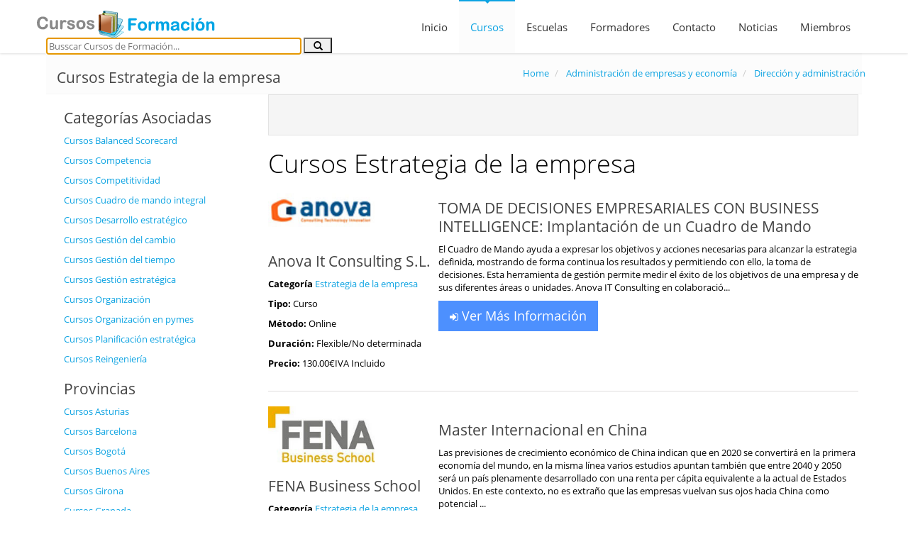

--- FILE ---
content_type: text/html; charset=UTF-8
request_url: http://cursos-y-formacion.com/administracion-de-empresas-y-economia/direccion-y-administracion/estrategia-de-la-empresa
body_size: 6653
content:
<!DOCTYPE html><!--[if IE 8]> <html lang="es" class="ie8"> <![endif]-->
<!--[if IE 9]> <html lang="es" class="ie9"> <![endif]-->
<!--[if !IE]><!--><html lang="es"><!--<![endif]-->
    <head>
        <meta charset="utf-8">
        <title>Cursos Estrategia de la empresa - Portal Cursos y Formación</title>        
        <meta name="description" content="En nuestro Portal podrá encontrar una amplia gama de cursos de formación, así como información detallada acerca de escuelas y centros de formación en España.">
<meta property="og:description" content="En nuestro Portal podrá encontrar una amplia gama de cursos de formación, así como información detallada acerca de escuelas y centros de formación en España.">
<meta name="twitter:description" content="En nuestro Portal podrá encontrar una amplia gama de cursos de formación, así como información detallada acerca de escuelas y centros de formación en España.">
<meta name="twitter:card" content="En nuestro Portal podrá encontrar una amplia gama de cursos de formación, así como información detallada acerca de escuelas y centros de formación en España.">
<meta property="og:image" content="http://cursos-y-formacion.com/theme/fc/css/images/img_share_es.jpg">
<meta name="twitter:image" content="http://cursos-y-formacion.com/theme/fc/css/images/img_share_es.jpg">
<meta name="keywords" content="cursos, formación, educación, curso, distancia, a distancia, centro, centros de formación, formar, educar, educadores, formadores, empresas formación, empresa, academia, academias">
<meta name="rating" content="general">
<meta name="distribution" content="global">
<meta name="copyright" content="Copyright © 2015 Barquero">
<meta name="expires" content="never">
<meta name="robots" content="all">
<meta name="revisit-after" content="7 days">
<meta property="og:type" content="website">
<meta property="og:site_name" content="http://cursos-y-formacion.com">
<meta property="og:title" content="Cursos Estrategia de la empresa - Portal Cursos y Formación">
<meta name="twitter:title" content="Cursos Estrategia de la empresa - Portal Cursos y Formación">
<meta property="og:url" content="http://cursos-y-formacion.com/administracion-de-empresas-y-economia/direccion-y-administracion/estrategia-de-la-empresa">
<meta name="viewport" content="width=device-width, initial-scale=1,user-scalable=no">
<meta http-equiv="X-UA-Compatible" content="IE=edge">                
        <link rel="dns-prefetch" href="//fonts.googleapis.com" />
        <link rel="dns-prefetch" href="//themes.googleusercontent.com" />
        <link rel="dns-prefetch" href="//www.googletagservices.com" />
        <link rel="dns-prefetch" href="//partner.googleadservices.com" />
        
        <link href="http://cursos-y-formacion.com/theme/fc/css/style.min.css" rel="stylesheet" />
        <link rel="shortcut icon" href="http://s1.cursos-y-formacion.com/theme/fc/css/images/favicon.ico" />
        
        			<link rel="dns-prefetch" href="//s1.cursos-y-formacion.com" />     
			<meta name="google-site-verification" content="Q5lUQ1JxaqzLkOH6qcy96x3VxqT8LBXdI9PS7Bm_LhU" />
			<meta name="y_key" content="fe4579290291859f" />
			<meta name="msvalidate.01" content="0FB512F72D7C5D2A46382805AD0585B8" />
			<script>
			  (function(i,s,o,g,r,a,m){i['GoogleAnalyticsObject']=r;i[r]=i[r]||function(){
			  (i[r].q=i[r].q||[]).push(arguments)},i[r].l=1*new Date();a=s.createElement(o),
			  m=s.getElementsByTagName(o)[0];a.async=1;a.src=g;m.parentNode.insertBefore(a,m)
			  })(window,document,'script','https://www.google-analytics.com/analytics.js','ga');

			  ga('create', 'UA-3510909-42', 'auto');
			  ga('send', 'pageview');
			  				ga('send', 'event','pagina', 'categoria', 'estrategia-de-la-empresa',{'nonInteraction':1});
							</script>

			<script async src="//pagead2.googlesyndication.com/pagead/js/adsbygoogle.js"></script>
			<script>
			  (adsbygoogle = window.adsbygoogle || []).push({
					google_ad_client: "ca-pub-2974021995564404",
					enable_page_level_ads: true
			  });
			</script>	            
			                <link href="http://cursos-y-formacion.com/administracion-de-empresas-y-economia/direccion-y-administracion/estrategia-de-la-empresa" rel="canonical">
                        <script type="application/ld+json">
            {"@context":"http:\/\/schema.org","@type":"WebSite","url":"http:\/\/cursos-y-formacion.com\/","potentialAction":{"@type":"SearchAction","target":"http:\/\/cursos-y-formacion.com\/search?q={search_term_string}","query-input":"required name=search_term_string"}}        </script>           
    </head>
        <body class="page-header-fixed cursos">
        <div class="header navbar navbar-default navbar-static-top">
            <div class="container">
                <div class="navbar-header">
                    <button class="navbar-toggle btn navbar-btn" data-toggle="collapse" data-target=".navbar-collapse">
                        <span class="icon-bar"></span>
                        <span class="icon-bar"></span>
                        <span class="icon-bar"></span>
                    </button>
                    <a class="navbar-brand logo-v1" href="http://cursos-y-formacion.com" title="Portal de Cursos y Formación Logo">
                        <img src="http://s1.cursos-y-formacion.com/theme/fc/css/images/logo_es.png" id="logoimg" alt="Portal de Cursos y Formación Logo" />
                    </a>
                </div>
                
                <div class="search_box">
                                        
                    <form method="GET" action="/search">
                        <input type="text" name="q" id="q" value="" placeholder="Busscar Cursos de Formación..." data-placeholder="Busscar Cursos de Formación..." data-placeholder-mobile="Busscar Cursos de Formación..." required="" autofocus="" autocomplete="off" />
                        <input type="hidden" name="search_page" id="search_page" value="courses" />
                        <button type="submit" class="glyphicon glyphicon-search" id="search_button"></button>                
                    </form>
                    </div> 
                
                <div class="navbar-collapse collapse">
  
                    
                    <ul class="nav navbar-nav">
                                                <li class="">
                            <a href="http://cursos-y-formacion.com/index.html" title="Inicio">Inicio</a>
                        </li>
                                                
                        <li class="active dropdown">
                            <a class="dropdown-toggle" data-toggle="dropdown" href="javascript:;" data-target="#" title="Cursos y Formación">Cursos</a>
                            <ul class="dropdown-menu">
                                <li>
                                    <a href="http://cursos-y-formacion.com/cursos.html" title="Ver Todos los Cursos de Formación">Todos los Cursos</a>
                                </li>
                                                                    <li>
                                        <a href="http://cursos-y-formacion.com/oposiciones.html" title="Oposiciones">Oposiciones</a>
                                    </li>                                
                                                                    <li>
                                    <a href="http://cursos-y-formacion.com/cursos-gratis.html" title="Cursos e Formación Gratis">Cursos Gratis</a>
                                </li>
                            </ul>
                        </li>                       
                                                
                        <li class="">
                            <a href="http://cursos-y-formacion.com/escuelas.html" title="Escuelas e Centros">Escuelas</a>
                        </li>
                                                
                        <li class="">
                            <a href="http://cursos-y-formacion.com/bolsa-de-formadores.html" title="Bolsa de Formadores">Formadores</a>
                        </li>
                                                
                        <li class="">
                            <a href="http://cursos-y-formacion.com/contactos.html" title="Contactos">Contacto</a>
                        </li>
                                                
                        <li class="">
                            <a href="http://cursos-y-formacion.com/noticias.html" title="Últimas Noticias">Noticias</a>
                        </li>                         
                                                
                        <li class="">
                            <a href="http://cursos-y-formacion.com/miembros.html" title="Zona de Miembros">Miembros</a>
                        </li>
                    </ul>
                </div>
            </div>
        </div>
    
        <div class="page-container">
            <div class="container">                
                <div class="row breadcrumbs">
    <div class="container">
        <div class="col-md-4 col-sm-4">
            <h2>Cursos Estrategia de la empresa</h2>
        </div>
        <div class="col-md-8 col-sm-8">
            <ul class="pull-right breadcrumb">
                <li itemscope itemtype="http://schema.org/BreadcrumbList">
                    <a href="http://cursos-y-formacion.com" itemprop="url">
                    Home                    <meta itemprop="name" content="Portal de Cursos y Formación!">
                    </a>
                </li>                
                                        <li  itemscope itemtype="http://schema.org/BreadcrumbList">
                            <a href="/administracion-de-empresas-y-economia" itemprop="url">
                                <span itemprop="name">Administración de empresas y economía</span>
                            </a>
                        </li>
                                                <li  class="active"  itemscope itemtype="http://schema.org/BreadcrumbList">
                            <a href="/administracion-de-empresas-y-economia/direccion-y-administracion" itemprop="url">
                                <span itemprop="name">Dirección y administración</span>
                            </a>
                        </li>
                                    </ul>
        </div>
    </div>
</div>
<div class="container min-hight margin-bottom-40 ">
    <div class="row">
        <div class="col-md-3">
         <div class="left_col">
        
        
        <div class="tag_list">
            <h2>Categorías Asociadas</h2>
        <p><a href="/areas/cursos-formacion-balanced-scorecard_100.html">Cursos Balanced Scorecard</a></p><p><a href="/areas/cursos-formacion-competencia_101.html">Cursos Competencia</a></p><p><a href="/areas/cursos-formacion-competitividad_102.html">Cursos Competitividad</a></p><p><a href="/areas/cursos-formacion-cuadro-de-mando-integral_103.html">Cursos Cuadro de mando integral</a></p><p><a href="/areas/cursos-formacion-desarrollo-estrategico_48.html">Cursos Desarrollo estratégico</a></p><p><a href="/areas/cursos-formacion-gestion-del-cambio_80.html">Cursos Gestión del cambio</a></p><p><a href="/areas/cursos-formacion-gestion-del-tiempo_104.html">Cursos Gestión del tiempo</a></p><p><a href="/areas/cursos-formacion-gestion-estrategica_81.html">Cursos Gestión estratégica</a></p><p><a href="/areas/cursos-formacion-organizacion_91.html">Cursos Organización</a></p><p><a href="/areas/cursos-formacion-organizacion-en-pymes_105.html">Cursos Organización en pymes</a></p><p><a href="/areas/cursos-formacion-planificacion-estrategica_93.html">Cursos Planificación estratégica</a></p><p><a href="/areas/cursos-formacion-reingenieria_95.html">Cursos Reingeniería</a></p>        </div>
        
        <div class="tag_select">
            <h2>Categorías Asociadas</h2>
            <select id="tag_select" name="tag_select">
                <option value="" selected="selected">Elija una opción</option>
            <option value="http://cursos-y-formacion.com/areas/cursos-formacion-balanced-scorecard_100.html">Cursos Balanced Scorecard</option><option value="http://cursos-y-formacion.com/areas/cursos-formacion-competencia_101.html">Cursos Competencia</option><option value="http://cursos-y-formacion.com/areas/cursos-formacion-competitividad_102.html">Cursos Competitividad</option><option value="http://cursos-y-formacion.com/areas/cursos-formacion-cuadro-de-mando-integral_103.html">Cursos Cuadro de mando integral</option><option value="http://cursos-y-formacion.com/areas/cursos-formacion-desarrollo-estrategico_48.html">Cursos Desarrollo estratégico</option><option value="http://cursos-y-formacion.com/areas/cursos-formacion-gestion-del-cambio_80.html">Cursos Gestión del cambio</option><option value="http://cursos-y-formacion.com/areas/cursos-formacion-gestion-del-tiempo_104.html">Cursos Gestión del tiempo</option><option value="http://cursos-y-formacion.com/areas/cursos-formacion-gestion-estrategica_81.html">Cursos Gestión estratégica</option><option value="http://cursos-y-formacion.com/areas/cursos-formacion-organizacion_91.html">Cursos Organización</option><option value="http://cursos-y-formacion.com/areas/cursos-formacion-organizacion-en-pymes_105.html">Cursos Organización en pymes</option><option value="http://cursos-y-formacion.com/areas/cursos-formacion-planificacion-estrategica_93.html">Cursos Planificación estratégica</option><option value="http://cursos-y-formacion.com/areas/cursos-formacion-reingenieria_95.html">Cursos Reingeniería</option>            </select>
        </div>    
        


        <div class="local_list">
            <h2>Provincias</h2>
            <p><a href="/provincia/cursos-y-formacion-en-asturias_199.html">Cursos Asturias</a></p><p><a href="/provincia/cursos-y-formacion-en-barcelona_202.html">Cursos Barcelona</a></p><p><a href="/provincia/cursos-y-formacion-en-bogota_151.html">Cursos Bogotá</a></p><p><a href="/provincia/cursos-y-formacion-en-buenos-aires_22.html">Cursos Buenos Aires</a></p><p><a href="/provincia/cursos-y-formacion-en-girona_212.html">Cursos Girona</a></p><p><a href="/provincia/cursos-y-formacion-en-granada_214.html">Cursos Granada</a></p><p><a href="/provincia/cursos-y-formacion-en-leon_222.html">Cursos León</a></p><p><a href="/provincia/cursos-y-formacion-en-madrid_225.html">Cursos Madrid</a></p><p><a href="/provincia/cursos-y-formacion-en-malaga_226.html">Cursos Málaga</a></p><p><a href="/provincia/cursos-y-formacion-en-marruecos_439.html">Cursos Marruecos</a></p><p><a href="/provincia/cursos-y-formacion-en-nordrhein-westfalen_10.html">Cursos Nordrhein - Westfalen</a></p><p><a href="/provincia/cursos-y-formacion-en-pontevedra_232.html">Cursos Pontevedra</a></p><p><a href="/provincia/cursos-y-formacion-en-sevilla_235.html">Cursos Sevilla</a></p><p><a href="/provincia/cursos-y-formacion-en-teruel_239.html">Cursos Teruel</a></p><p><a href="/provincia/cursos-y-formacion-en-valencia_241.html">Cursos Valencia</a></p><p><a href="/provincia/cursos-y-formacion-en-vizcaya_243.html">Cursos Vizcaya</a></p><p><a href="/provincia/cursos-y-formacion-en-zaragoza_245.html">Cursos Zaragoza</a></p>            <p><a href="/provincia/cursos-no-presencial_0.html">No Presencial</a></p>
        </div>

        <div class="local_select">
            <h2>Provincias</h2>
            <select id="local_select" name="local_select">
                <option value="" selected="selected">Seleccione un Provincia</option>
            <option value="http://cursos-y-formacion.com/<?=provincia?>/cursos-y-formacion-en-asturias_199.html">Cursos Asturias</option><option value="http://cursos-y-formacion.com/<?=provincia?>/cursos-y-formacion-en-barcelona_202.html">Cursos Barcelona</option><option value="http://cursos-y-formacion.com/<?=provincia?>/cursos-y-formacion-en-bogota_151.html">Cursos Bogotá</option><option value="http://cursos-y-formacion.com/<?=provincia?>/cursos-y-formacion-en-buenos-aires_22.html">Cursos Buenos Aires</option><option value="http://cursos-y-formacion.com/<?=provincia?>/cursos-y-formacion-en-girona_212.html">Cursos Girona</option><option value="http://cursos-y-formacion.com/<?=provincia?>/cursos-y-formacion-en-granada_214.html">Cursos Granada</option><option value="http://cursos-y-formacion.com/<?=provincia?>/cursos-y-formacion-en-leon_222.html">Cursos León</option><option value="http://cursos-y-formacion.com/<?=provincia?>/cursos-y-formacion-en-madrid_225.html">Cursos Madrid</option><option value="http://cursos-y-formacion.com/<?=provincia?>/cursos-y-formacion-en-malaga_226.html">Cursos Málaga</option><option value="http://cursos-y-formacion.com/<?=provincia?>/cursos-y-formacion-en-marruecos_439.html">Cursos Marruecos</option><option value="http://cursos-y-formacion.com/<?=provincia?>/cursos-y-formacion-en-nordrhein-westfalen_10.html">Cursos Nordrhein - Westfalen</option><option value="http://cursos-y-formacion.com/<?=provincia?>/cursos-y-formacion-en-pontevedra_232.html">Cursos Pontevedra</option><option value="http://cursos-y-formacion.com/<?=provincia?>/cursos-y-formacion-en-sevilla_235.html">Cursos Sevilla</option><option value="http://cursos-y-formacion.com/<?=provincia?>/cursos-y-formacion-en-teruel_239.html">Cursos Teruel</option><option value="http://cursos-y-formacion.com/<?=provincia?>/cursos-y-formacion-en-valencia_241.html">Cursos Valencia</option><option value="http://cursos-y-formacion.com/<?=provincia?>/cursos-y-formacion-en-vizcaya_243.html">Cursos Vizcaya</option><option value="http://cursos-y-formacion.com/<?=provincia?>/cursos-y-formacion-en-zaragoza_245.html">Cursos Zaragoza</option>            <option value= "http://cursos-y-formacion.com/provincia/cursos-no-presencial_0.html">No Presencial</option>

            </select>
        </div>    
                <div class="s_160_600">
            <script async src="//pagead2.googlesyndication.com/pagead/js/adsbygoogle.js"></script>
            <ins class="adsbygoogle"
                 style="display:inline-block;width:160px;height:600px"
                 data-ad-client="ca-pub-2974021995564404"
                 data-ad-slot="6858469591"></ins>
            <script>
            (adsbygoogle = window.adsbygoogle || []).push({});
            </script>        
        </div>
        </div>        </div>
        <div class="col-md-9 page_cursos">
                <div class="well">
                <div class="s_728_90">
            <script async src="//pagead2.googlesyndication.com/pagead/js/adsbygoogle.js"></script>
            <ins class="adsbygoogle"
                 style="display:inline-block;"
                 data-ad-client="ca-pub-2974021995564404"
                 data-ad-slot="9122711941"></ins>
            <script>
            (adsbygoogle = window.adsbygoogle || []).push({});
            </script>
        </div>
            </div>
    <h1>Cursos Estrategia de la empresa</h1>       <div class="curso_area">
        <div class="escola_img">
            <img src="http://s1.cursos-y-formacion.com/uploads/centros/40/logo.jpg" title="Anova It Consulting S.L." alt="Anova It Consulting S.L."/>            <h2><a href="http://cursos-y-formacion.com/escolas/anova-it-consulting-s-l_40.html">Anova It Consulting S.L.</a></h2>
            <p><b>Categoría</b> <span><a href="/administracion-de-empresas-y-economia/direccion-y-administracion/estrategia-de-la-empresa">Estrategia de la empresa</a></span></p>
            <p><b>Tipo:</b> <span>Curso</span></p>
            <p><b>Método:</b> <span>Online</span></p>
            <p><b>Duración:</b> <span> Flexible/No determinada</span></p>
            <p><b>Precio:</b> <span>130.00€IVA Incluido</span></p>
        </div>
        <div class="curso_info">
            <div class="curso_details">
                <h2>TOMA DE DECISIONES EMPRESARIALES CON BUSINESS INTELLIGENCE: Implantación de un Cuadro de Mando</h2>
                <p>
                    El Cuadro de Mando ayuda a expresar los objetivos y 
acciones necesarias para alcanzar la estrategia definida, mostrando de 
forma continua los resultados y permitiendo con ello, la toma de 
decisiones. Esta herramienta de gesti&oacute;n permite medir el &eacute;xito de los 
objetivos de una empresa y de sus diferentes &aacute;reas o unidades.
          
          Anova IT Consulting en colaboraci&oacute;...                </p>
                <a class="btn btn-lg blue" href="/administracion-de-empresas-y-economia/direccion-y-administracion/estrategia-de-la-empresa/toma-de-decisiones-empresariales-con-business-intelligence-implantacion-de-un-cuadro-de-mando_808.html">
                    <i class="fa fa-sign-in"></i>
                    Ver Más Información                </a>
            </div>
        </div>
        <div class="clearfix"></div>
    </div> 
    <hr class="blog-post-sep">
           <div class="curso_area">
        <div class="escola_img">
            <img src="http://s1.cursos-y-formacion.com/uploads/centros/125/logo.jpg" title="FENA Business School" alt="FENA Business School"/>            <h2><a href="http://cursos-y-formacion.com/escolas/fena-business-school_125.html">FENA Business School</a></h2>
            <p><b>Categoría</b> <span><a href="/administracion-de-empresas-y-economia/direccion-y-administracion/estrategia-de-la-empresa">Estrategia de la empresa</a></span></p>
            <p><b>Tipo:</b> <span>Master</span></p>
            <p><b>Método:</b> <span>Presencial</span></p>
            <p><b>Duración:</b> <span> Flexible/No determinada</span></p>
            <p><b>Precio:</b> <span>A consultar</span></p>
        </div>
        <div class="curso_info">
            <div class="curso_details">
                <h2>Master Internacional en China</h2>
                <p>
                    Las previsiones de crecimiento econ&oacute;mico de China indican que en 2020 se convertir&aacute; en la primera econom&iacute;a del mundo, en la misma l&iacute;nea varios estudios apuntan tambi&eacute;n que entre 2040 y 2050 ser&aacute; un pa&iacute;s plenamente desarrollado con una renta per c&aacute;pita equivalente a la actual de Estados Unidos. En este contexto, no es extra&ntilde;o que las empresas vuelvan sus ojos hacia China como potencial ...                </p>
                <a class="btn btn-lg blue" href="/administracion-de-empresas-y-economia/direccion-y-administracion/estrategia-de-la-empresa/master-internacional-en-china_667.html">
                    <i class="fa fa-sign-in"></i>
                    Ver Más Información                </a>
            </div>
        </div>
        <div class="clearfix"></div>
    </div> 
    <hr class="blog-post-sep">
           <div class="curso_area">
        <div class="escola_img">
            <img src="http://s1.cursos-y-formacion.com/uploads/centros/125/logo.jpg" title="FENA Business School" alt="FENA Business School"/>            <h2><a href="http://cursos-y-formacion.com/escolas/fena-business-school_125.html">FENA Business School</a></h2>
            <p><b>Categoría</b> <span><a href="/administracion-de-empresas-y-economia/direccion-y-administracion/estrategia-de-la-empresa">Estrategia de la empresa</a></span></p>
            <p><b>Tipo:</b> <span>Curso</span></p>
            <p><b>Método:</b> <span>Online</span></p>
            <p><b>Duración:</b> <span> Flexible/No determinada</span></p>
            <p><b>Precio:</b> <span>185.00€IVA Incluido</span></p>
        </div>
        <div class="curso_info">
            <div class="curso_details">
                <h2>Impulsando las Ventas: Claves para la Dirección Eficaz</h2>
                <p>
                    Curso en modalidad eLearning de 25 horas de duraci&oacute;n, tiempo de realizaci&oacute;n de un mes.Sesiones online, interactivas que contar&aacute;n con el programa en formato online, desarrollo de un Business Case. Como herramientas complementarias la plataforma cuenta con chat, foros, herramientas de mensajer&iacute;a, adem&aacute;s del material en formato PDF para que el alumno pueda descargarlo y trabajar con &eacute;...                </p>
                <a class="btn btn-lg blue" href="/administracion-de-empresas-y-economia/direccion-y-administracion/estrategia-de-la-empresa/impulsando-las-ventas-claves-para-la-direccion-eficaz_662.html">
                    <i class="fa fa-sign-in"></i>
                    Ver Más Información                </a>
            </div>
        </div>
        <div class="clearfix"></div>
    </div> 
    <hr class="blog-post-sep">
    <h2>Cursos Destacados</h2>
<div class="well">
    <ul class="home_featured_courses no_float">
        <li><a href="http://cursos-y-formacion.com/sector-sanitario/enfermeria/curso-de-auxiliar-de-enfermeria_280.html" title="Curso de Auxiliar de Enfermería">Curso de Auxiliar de Enfermería</a></li><li><a href="http://cursos-y-formacion.com/informatica-y-telecomunicaciones/informatica-mas-tematicas/sistemas-informaticos-mas-tematicas/curso-de-experto-en-proteccion-de-datos_266.html" title="Curso de Experto en Protección de Datos">Curso de Experto en Protección de Datos</a></li><li><a href="http://cursos-y-formacion.com/idiomas/ingles/curso-de-ingles-facil-online_296.html" title="Curso de Ingles Fácil Online">Curso de Ingles Fácil Online</a></li><li><a href="http://cursos-y-formacion.com/sector-sanitario/dietetica-y-nutricion/curso-practico-de-nutricion-y-dietetica_278.html" title="Curso Práctico de Nutrición y Dietética">Curso Práctico de Nutrición y Dietética</a></li><li><a href="http://cursos-y-formacion.com/mas-tematicas/estetica/curso-superior-de-maquillaje-profesional-y-caracterizacion_492.html" title="Curso Superior de Maquillaje Profesional y Caracterización">Curso Superior de Maquillaje Profesional y Caracterización</a></li><li><a href="http://cursos-y-formacion.com/mas-tematicas/inmobiliaria-y-construccion/administracion-inmobiliaria/curso-superior-de-tasaciones-y-valoraciones-inmobiliarias_275.html" title="Curso Superior de Tasaciones y Valoraciones Inmobiliarias">Curso Superior de Tasaciones y Valoraciones Inmobiliarias</a></li><li><a href="http://cursos-y-formacion.com/educacion-y-ensenanza/ensenanza/curso-tecnico-en-educacion-infantil_281.html" title="Curso Técnico en Educación Infantil">Curso Técnico en Educación Infantil</a></li><li><a href="http://cursos-y-formacion.com/hosteleria-y-turismo/administracion-empresas-turisticas/profesional-en-el-sector-turistico_297.html" title="Profesional en  el Sector Turístico">Profesional en  el Sector Turístico</a></li>    </ul>
    <div class="clearfix"></div>
            <div class="s_728_90">
            <script async src="//pagead2.googlesyndication.com/pagead/js/adsbygoogle.js"></script>
            <ins class="adsbygoogle"
                 style="display:inline-block;"
                 data-ad-client="ca-pub-2974021995564404"
                 data-ad-slot="9122711941"></ins>
            <script>
            (adsbygoogle = window.adsbygoogle || []).push({});
            </script>
        </div>
            <div class="clearfix"></div>
</div>      
            
        </div>            
    </div>
</div>

  
            </div>
        </div>

        <div class="footer">
            <div class="container">
                
                <div class="row">
                    <div class="col-md-4 col-sm-4 space-mobile">               
                        <h2>Publicidad</h2>
                                <div class="s_300_250">
            <script async src="//pagead2.googlesyndication.com/pagead/js/adsbygoogle.js"></script>
            <ins class="adsbygoogle"
                 style="display:inline-block;width:300px;height:250px"
                 data-ad-client="ca-pub-2974021995564404"
                 data-ad-slot="5300010647"></ins>
            <script>
            (adsbygoogle = window.adsbygoogle || []).push({});
            </script>
        </div>
                            </div>
                    <div class="col-md-4 col-sm-4 space-mobile">
                        <h2>Newsletter</h2>
                        <p>Suscribirse a nuestro boletín de noticias y podrá estar al corriente de los últimos cursos y noticias de formación.</p>
                        <form id="form-subscribe" class="form-subscribe">
                            <div class="input-group input-large">
                                <label for="name">Nombre y Apellido:</label> <label class="error"></label><br>
                                <input class="form-control" type="text" name="news_name" id="news_name" placeholder="Escriba su Nombre"/><br>
                                <label for="name">Correo electrónico:</label> <label class="error"></label><br>
                                <input class="form-control" type="email" name="news_email" id="news_email" placeholder="Escriba su Correo Electrónico"/>  
                                <div class="clearfix"></div>
                                <span class="input-btn">
                                    <button class="btn theme-btn" type="submit">Suscribir</button>
                                </span>
                            </div>
                        </form>
                        <div id="news_wait"><p>La información está siendo enviada</p><div class="spinner_loading_news"></div></div>
                        <div id="news_sucess"><p >La información ha sido enviado correctamente!</p></div>
                    </div>
                    <div class="col-md-4 col-sm-4">                               
                        <h2>Últimas Noticias</h2>
                        <dl class="dl-horizontal f-twitter">
                            <dt><i class="fa fa-bookmark"></i></dt>
                            <dd>
                                                                    <a href="http://cursos-y-formacion.com/noticias/curriculum-europeo_3.html">Curriculum Europeo</a>
                                    <p>En breve, estará funcionando completamente la sección Bolsa de Formadores. Aquí podréis insertar el curriculum para que los centros registrados en el portal puedan consultarlo. También habrá una sección de ofertas de empleo relacionadas con la formación.</p>                                    <span>14-09-2010 </span>
                                                                </dd>
                        </dl>                                                             
                    </div>
                </div>
            </div>
        </div>

        <div class="copyright">
            <div class="container">
                <div class="row">
                    <div class="col-md-8 col-sm-8">
                        <p>
                            
                            <span class="margin-right-10">Copyright 2009-2026. Todos los derechos reservados.</span> 
                            <a href="/politica-privacidade.html">Política de Privacidad</a> | <a href="/aviso-legal.html">Condiciones Generales de Uso</a>
                        </p>
                    </div>
                    <div class="col-md-4 col-sm-4">
                        <ul class="social-footer">
                                                            <li><a href="http://formacao-cursos.com" target="_blank" title="Portal Formação Cursos Portugal"><i class="fa fa-link"></i>Portugal</a></li>
                                <li><a href="https://www.facebook.com/cursosformacion/" target="_blank" title="Portal de Cursos y Formación en Facebook"><i class="fa fa-facebook"></i></a></li>
                                                        </ul>                
                    </div>
                </div>
            </div>
        </div>
    
        <!--[if lt IE 9]>
        <script src="http://cursos-y-formacion.com/theme/fc/js/respond.min.js"></script>  
        <![endif]-->  
        <script type="text/javascript">
            var theme_folder= "http://cursos-y-formacion.com/theme/fc";
            var main_url = "http://cursos-y-formacion.com";
        </script>
        <script src="http://cursos-y-formacion.com/theme/fc/js/main.min.js" type="text/javascript"></script>
    </body>
</html>

--- FILE ---
content_type: text/html; charset=utf-8
request_url: https://www.google.com/recaptcha/api2/aframe
body_size: 225
content:
<!DOCTYPE HTML><html><head><meta http-equiv="content-type" content="text/html; charset=UTF-8"></head><body><script nonce="69tSB14BjY2JlkaWakL7Dg">/** Anti-fraud and anti-abuse applications only. See google.com/recaptcha */ try{var clients={'sodar':'https://pagead2.googlesyndication.com/pagead/sodar?'};window.addEventListener("message",function(a){try{if(a.source===window.parent){var b=JSON.parse(a.data);var c=clients[b['id']];if(c){var d=document.createElement('img');d.src=c+b['params']+'&rc='+(localStorage.getItem("rc::a")?sessionStorage.getItem("rc::b"):"");window.document.body.appendChild(d);sessionStorage.setItem("rc::e",parseInt(sessionStorage.getItem("rc::e")||0)+1);localStorage.setItem("rc::h",'1769515904092');}}}catch(b){}});window.parent.postMessage("_grecaptcha_ready", "*");}catch(b){}</script></body></html>

--- FILE ---
content_type: text/plain
request_url: https://www.google-analytics.com/j/collect?v=1&_v=j102&a=336509282&t=pageview&_s=1&dl=http%3A%2F%2Fcursos-y-formacion.com%2Fadministracion-de-empresas-y-economia%2Fdireccion-y-administracion%2Festrategia-de-la-empresa&ul=en-us%40posix&dt=Cursos%20Estrategia%20de%20la%20empresa%20-%20Portal%20Cursos%20y%20Formaci%C3%B3n&sr=1280x720&vp=1280x720&_u=IEBAAEABAAAAACAAI~&jid=113046460&gjid=192846388&cid=1637997020.1769515903&tid=UA-3510909-42&_gid=1151260759.1769515903&_r=1&_slc=1&z=386577180
body_size: -452
content:
2,cG-890DZ8G56X